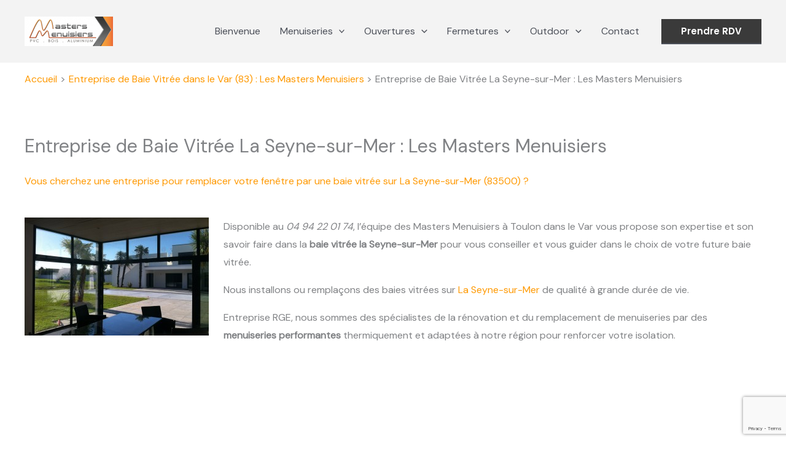

--- FILE ---
content_type: text/html; charset=utf-8
request_url: https://www.google.com/recaptcha/api2/anchor?ar=1&k=6LcMFVUpAAAAACfkDvK3Roctr9To0hILRD9Tdz8E&co=aHR0cHM6Ly93d3cubGVzbWFzdGVyc21lbnVpc2llcnMuY29tOjQ0Mw..&hl=en&v=WlorfsiGuSC-48iTBOUy9gV8&size=invisible&anchor-ms=20000&execute-ms=30000&cb=8pfxu3d5fjg4
body_size: 49264
content:
<!DOCTYPE HTML><html dir="ltr" lang="en"><head><meta http-equiv="Content-Type" content="text/html; charset=UTF-8">
<meta http-equiv="X-UA-Compatible" content="IE=edge">
<title>reCAPTCHA</title>
<style type="text/css">
/* cyrillic-ext */
@font-face {
  font-family: 'Roboto';
  font-style: normal;
  font-weight: 400;
  font-stretch: 100%;
  src: url(//fonts.gstatic.com/s/roboto/v48/KFO7CnqEu92Fr1ME7kSn66aGLdTylUAMa3GUBHMdazTgWw.woff2) format('woff2');
  unicode-range: U+0460-052F, U+1C80-1C8A, U+20B4, U+2DE0-2DFF, U+A640-A69F, U+FE2E-FE2F;
}
/* cyrillic */
@font-face {
  font-family: 'Roboto';
  font-style: normal;
  font-weight: 400;
  font-stretch: 100%;
  src: url(//fonts.gstatic.com/s/roboto/v48/KFO7CnqEu92Fr1ME7kSn66aGLdTylUAMa3iUBHMdazTgWw.woff2) format('woff2');
  unicode-range: U+0301, U+0400-045F, U+0490-0491, U+04B0-04B1, U+2116;
}
/* greek-ext */
@font-face {
  font-family: 'Roboto';
  font-style: normal;
  font-weight: 400;
  font-stretch: 100%;
  src: url(//fonts.gstatic.com/s/roboto/v48/KFO7CnqEu92Fr1ME7kSn66aGLdTylUAMa3CUBHMdazTgWw.woff2) format('woff2');
  unicode-range: U+1F00-1FFF;
}
/* greek */
@font-face {
  font-family: 'Roboto';
  font-style: normal;
  font-weight: 400;
  font-stretch: 100%;
  src: url(//fonts.gstatic.com/s/roboto/v48/KFO7CnqEu92Fr1ME7kSn66aGLdTylUAMa3-UBHMdazTgWw.woff2) format('woff2');
  unicode-range: U+0370-0377, U+037A-037F, U+0384-038A, U+038C, U+038E-03A1, U+03A3-03FF;
}
/* math */
@font-face {
  font-family: 'Roboto';
  font-style: normal;
  font-weight: 400;
  font-stretch: 100%;
  src: url(//fonts.gstatic.com/s/roboto/v48/KFO7CnqEu92Fr1ME7kSn66aGLdTylUAMawCUBHMdazTgWw.woff2) format('woff2');
  unicode-range: U+0302-0303, U+0305, U+0307-0308, U+0310, U+0312, U+0315, U+031A, U+0326-0327, U+032C, U+032F-0330, U+0332-0333, U+0338, U+033A, U+0346, U+034D, U+0391-03A1, U+03A3-03A9, U+03B1-03C9, U+03D1, U+03D5-03D6, U+03F0-03F1, U+03F4-03F5, U+2016-2017, U+2034-2038, U+203C, U+2040, U+2043, U+2047, U+2050, U+2057, U+205F, U+2070-2071, U+2074-208E, U+2090-209C, U+20D0-20DC, U+20E1, U+20E5-20EF, U+2100-2112, U+2114-2115, U+2117-2121, U+2123-214F, U+2190, U+2192, U+2194-21AE, U+21B0-21E5, U+21F1-21F2, U+21F4-2211, U+2213-2214, U+2216-22FF, U+2308-230B, U+2310, U+2319, U+231C-2321, U+2336-237A, U+237C, U+2395, U+239B-23B7, U+23D0, U+23DC-23E1, U+2474-2475, U+25AF, U+25B3, U+25B7, U+25BD, U+25C1, U+25CA, U+25CC, U+25FB, U+266D-266F, U+27C0-27FF, U+2900-2AFF, U+2B0E-2B11, U+2B30-2B4C, U+2BFE, U+3030, U+FF5B, U+FF5D, U+1D400-1D7FF, U+1EE00-1EEFF;
}
/* symbols */
@font-face {
  font-family: 'Roboto';
  font-style: normal;
  font-weight: 400;
  font-stretch: 100%;
  src: url(//fonts.gstatic.com/s/roboto/v48/KFO7CnqEu92Fr1ME7kSn66aGLdTylUAMaxKUBHMdazTgWw.woff2) format('woff2');
  unicode-range: U+0001-000C, U+000E-001F, U+007F-009F, U+20DD-20E0, U+20E2-20E4, U+2150-218F, U+2190, U+2192, U+2194-2199, U+21AF, U+21E6-21F0, U+21F3, U+2218-2219, U+2299, U+22C4-22C6, U+2300-243F, U+2440-244A, U+2460-24FF, U+25A0-27BF, U+2800-28FF, U+2921-2922, U+2981, U+29BF, U+29EB, U+2B00-2BFF, U+4DC0-4DFF, U+FFF9-FFFB, U+10140-1018E, U+10190-1019C, U+101A0, U+101D0-101FD, U+102E0-102FB, U+10E60-10E7E, U+1D2C0-1D2D3, U+1D2E0-1D37F, U+1F000-1F0FF, U+1F100-1F1AD, U+1F1E6-1F1FF, U+1F30D-1F30F, U+1F315, U+1F31C, U+1F31E, U+1F320-1F32C, U+1F336, U+1F378, U+1F37D, U+1F382, U+1F393-1F39F, U+1F3A7-1F3A8, U+1F3AC-1F3AF, U+1F3C2, U+1F3C4-1F3C6, U+1F3CA-1F3CE, U+1F3D4-1F3E0, U+1F3ED, U+1F3F1-1F3F3, U+1F3F5-1F3F7, U+1F408, U+1F415, U+1F41F, U+1F426, U+1F43F, U+1F441-1F442, U+1F444, U+1F446-1F449, U+1F44C-1F44E, U+1F453, U+1F46A, U+1F47D, U+1F4A3, U+1F4B0, U+1F4B3, U+1F4B9, U+1F4BB, U+1F4BF, U+1F4C8-1F4CB, U+1F4D6, U+1F4DA, U+1F4DF, U+1F4E3-1F4E6, U+1F4EA-1F4ED, U+1F4F7, U+1F4F9-1F4FB, U+1F4FD-1F4FE, U+1F503, U+1F507-1F50B, U+1F50D, U+1F512-1F513, U+1F53E-1F54A, U+1F54F-1F5FA, U+1F610, U+1F650-1F67F, U+1F687, U+1F68D, U+1F691, U+1F694, U+1F698, U+1F6AD, U+1F6B2, U+1F6B9-1F6BA, U+1F6BC, U+1F6C6-1F6CF, U+1F6D3-1F6D7, U+1F6E0-1F6EA, U+1F6F0-1F6F3, U+1F6F7-1F6FC, U+1F700-1F7FF, U+1F800-1F80B, U+1F810-1F847, U+1F850-1F859, U+1F860-1F887, U+1F890-1F8AD, U+1F8B0-1F8BB, U+1F8C0-1F8C1, U+1F900-1F90B, U+1F93B, U+1F946, U+1F984, U+1F996, U+1F9E9, U+1FA00-1FA6F, U+1FA70-1FA7C, U+1FA80-1FA89, U+1FA8F-1FAC6, U+1FACE-1FADC, U+1FADF-1FAE9, U+1FAF0-1FAF8, U+1FB00-1FBFF;
}
/* vietnamese */
@font-face {
  font-family: 'Roboto';
  font-style: normal;
  font-weight: 400;
  font-stretch: 100%;
  src: url(//fonts.gstatic.com/s/roboto/v48/KFO7CnqEu92Fr1ME7kSn66aGLdTylUAMa3OUBHMdazTgWw.woff2) format('woff2');
  unicode-range: U+0102-0103, U+0110-0111, U+0128-0129, U+0168-0169, U+01A0-01A1, U+01AF-01B0, U+0300-0301, U+0303-0304, U+0308-0309, U+0323, U+0329, U+1EA0-1EF9, U+20AB;
}
/* latin-ext */
@font-face {
  font-family: 'Roboto';
  font-style: normal;
  font-weight: 400;
  font-stretch: 100%;
  src: url(//fonts.gstatic.com/s/roboto/v48/KFO7CnqEu92Fr1ME7kSn66aGLdTylUAMa3KUBHMdazTgWw.woff2) format('woff2');
  unicode-range: U+0100-02BA, U+02BD-02C5, U+02C7-02CC, U+02CE-02D7, U+02DD-02FF, U+0304, U+0308, U+0329, U+1D00-1DBF, U+1E00-1E9F, U+1EF2-1EFF, U+2020, U+20A0-20AB, U+20AD-20C0, U+2113, U+2C60-2C7F, U+A720-A7FF;
}
/* latin */
@font-face {
  font-family: 'Roboto';
  font-style: normal;
  font-weight: 400;
  font-stretch: 100%;
  src: url(//fonts.gstatic.com/s/roboto/v48/KFO7CnqEu92Fr1ME7kSn66aGLdTylUAMa3yUBHMdazQ.woff2) format('woff2');
  unicode-range: U+0000-00FF, U+0131, U+0152-0153, U+02BB-02BC, U+02C6, U+02DA, U+02DC, U+0304, U+0308, U+0329, U+2000-206F, U+20AC, U+2122, U+2191, U+2193, U+2212, U+2215, U+FEFF, U+FFFD;
}
/* cyrillic-ext */
@font-face {
  font-family: 'Roboto';
  font-style: normal;
  font-weight: 500;
  font-stretch: 100%;
  src: url(//fonts.gstatic.com/s/roboto/v48/KFO7CnqEu92Fr1ME7kSn66aGLdTylUAMa3GUBHMdazTgWw.woff2) format('woff2');
  unicode-range: U+0460-052F, U+1C80-1C8A, U+20B4, U+2DE0-2DFF, U+A640-A69F, U+FE2E-FE2F;
}
/* cyrillic */
@font-face {
  font-family: 'Roboto';
  font-style: normal;
  font-weight: 500;
  font-stretch: 100%;
  src: url(//fonts.gstatic.com/s/roboto/v48/KFO7CnqEu92Fr1ME7kSn66aGLdTylUAMa3iUBHMdazTgWw.woff2) format('woff2');
  unicode-range: U+0301, U+0400-045F, U+0490-0491, U+04B0-04B1, U+2116;
}
/* greek-ext */
@font-face {
  font-family: 'Roboto';
  font-style: normal;
  font-weight: 500;
  font-stretch: 100%;
  src: url(//fonts.gstatic.com/s/roboto/v48/KFO7CnqEu92Fr1ME7kSn66aGLdTylUAMa3CUBHMdazTgWw.woff2) format('woff2');
  unicode-range: U+1F00-1FFF;
}
/* greek */
@font-face {
  font-family: 'Roboto';
  font-style: normal;
  font-weight: 500;
  font-stretch: 100%;
  src: url(//fonts.gstatic.com/s/roboto/v48/KFO7CnqEu92Fr1ME7kSn66aGLdTylUAMa3-UBHMdazTgWw.woff2) format('woff2');
  unicode-range: U+0370-0377, U+037A-037F, U+0384-038A, U+038C, U+038E-03A1, U+03A3-03FF;
}
/* math */
@font-face {
  font-family: 'Roboto';
  font-style: normal;
  font-weight: 500;
  font-stretch: 100%;
  src: url(//fonts.gstatic.com/s/roboto/v48/KFO7CnqEu92Fr1ME7kSn66aGLdTylUAMawCUBHMdazTgWw.woff2) format('woff2');
  unicode-range: U+0302-0303, U+0305, U+0307-0308, U+0310, U+0312, U+0315, U+031A, U+0326-0327, U+032C, U+032F-0330, U+0332-0333, U+0338, U+033A, U+0346, U+034D, U+0391-03A1, U+03A3-03A9, U+03B1-03C9, U+03D1, U+03D5-03D6, U+03F0-03F1, U+03F4-03F5, U+2016-2017, U+2034-2038, U+203C, U+2040, U+2043, U+2047, U+2050, U+2057, U+205F, U+2070-2071, U+2074-208E, U+2090-209C, U+20D0-20DC, U+20E1, U+20E5-20EF, U+2100-2112, U+2114-2115, U+2117-2121, U+2123-214F, U+2190, U+2192, U+2194-21AE, U+21B0-21E5, U+21F1-21F2, U+21F4-2211, U+2213-2214, U+2216-22FF, U+2308-230B, U+2310, U+2319, U+231C-2321, U+2336-237A, U+237C, U+2395, U+239B-23B7, U+23D0, U+23DC-23E1, U+2474-2475, U+25AF, U+25B3, U+25B7, U+25BD, U+25C1, U+25CA, U+25CC, U+25FB, U+266D-266F, U+27C0-27FF, U+2900-2AFF, U+2B0E-2B11, U+2B30-2B4C, U+2BFE, U+3030, U+FF5B, U+FF5D, U+1D400-1D7FF, U+1EE00-1EEFF;
}
/* symbols */
@font-face {
  font-family: 'Roboto';
  font-style: normal;
  font-weight: 500;
  font-stretch: 100%;
  src: url(//fonts.gstatic.com/s/roboto/v48/KFO7CnqEu92Fr1ME7kSn66aGLdTylUAMaxKUBHMdazTgWw.woff2) format('woff2');
  unicode-range: U+0001-000C, U+000E-001F, U+007F-009F, U+20DD-20E0, U+20E2-20E4, U+2150-218F, U+2190, U+2192, U+2194-2199, U+21AF, U+21E6-21F0, U+21F3, U+2218-2219, U+2299, U+22C4-22C6, U+2300-243F, U+2440-244A, U+2460-24FF, U+25A0-27BF, U+2800-28FF, U+2921-2922, U+2981, U+29BF, U+29EB, U+2B00-2BFF, U+4DC0-4DFF, U+FFF9-FFFB, U+10140-1018E, U+10190-1019C, U+101A0, U+101D0-101FD, U+102E0-102FB, U+10E60-10E7E, U+1D2C0-1D2D3, U+1D2E0-1D37F, U+1F000-1F0FF, U+1F100-1F1AD, U+1F1E6-1F1FF, U+1F30D-1F30F, U+1F315, U+1F31C, U+1F31E, U+1F320-1F32C, U+1F336, U+1F378, U+1F37D, U+1F382, U+1F393-1F39F, U+1F3A7-1F3A8, U+1F3AC-1F3AF, U+1F3C2, U+1F3C4-1F3C6, U+1F3CA-1F3CE, U+1F3D4-1F3E0, U+1F3ED, U+1F3F1-1F3F3, U+1F3F5-1F3F7, U+1F408, U+1F415, U+1F41F, U+1F426, U+1F43F, U+1F441-1F442, U+1F444, U+1F446-1F449, U+1F44C-1F44E, U+1F453, U+1F46A, U+1F47D, U+1F4A3, U+1F4B0, U+1F4B3, U+1F4B9, U+1F4BB, U+1F4BF, U+1F4C8-1F4CB, U+1F4D6, U+1F4DA, U+1F4DF, U+1F4E3-1F4E6, U+1F4EA-1F4ED, U+1F4F7, U+1F4F9-1F4FB, U+1F4FD-1F4FE, U+1F503, U+1F507-1F50B, U+1F50D, U+1F512-1F513, U+1F53E-1F54A, U+1F54F-1F5FA, U+1F610, U+1F650-1F67F, U+1F687, U+1F68D, U+1F691, U+1F694, U+1F698, U+1F6AD, U+1F6B2, U+1F6B9-1F6BA, U+1F6BC, U+1F6C6-1F6CF, U+1F6D3-1F6D7, U+1F6E0-1F6EA, U+1F6F0-1F6F3, U+1F6F7-1F6FC, U+1F700-1F7FF, U+1F800-1F80B, U+1F810-1F847, U+1F850-1F859, U+1F860-1F887, U+1F890-1F8AD, U+1F8B0-1F8BB, U+1F8C0-1F8C1, U+1F900-1F90B, U+1F93B, U+1F946, U+1F984, U+1F996, U+1F9E9, U+1FA00-1FA6F, U+1FA70-1FA7C, U+1FA80-1FA89, U+1FA8F-1FAC6, U+1FACE-1FADC, U+1FADF-1FAE9, U+1FAF0-1FAF8, U+1FB00-1FBFF;
}
/* vietnamese */
@font-face {
  font-family: 'Roboto';
  font-style: normal;
  font-weight: 500;
  font-stretch: 100%;
  src: url(//fonts.gstatic.com/s/roboto/v48/KFO7CnqEu92Fr1ME7kSn66aGLdTylUAMa3OUBHMdazTgWw.woff2) format('woff2');
  unicode-range: U+0102-0103, U+0110-0111, U+0128-0129, U+0168-0169, U+01A0-01A1, U+01AF-01B0, U+0300-0301, U+0303-0304, U+0308-0309, U+0323, U+0329, U+1EA0-1EF9, U+20AB;
}
/* latin-ext */
@font-face {
  font-family: 'Roboto';
  font-style: normal;
  font-weight: 500;
  font-stretch: 100%;
  src: url(//fonts.gstatic.com/s/roboto/v48/KFO7CnqEu92Fr1ME7kSn66aGLdTylUAMa3KUBHMdazTgWw.woff2) format('woff2');
  unicode-range: U+0100-02BA, U+02BD-02C5, U+02C7-02CC, U+02CE-02D7, U+02DD-02FF, U+0304, U+0308, U+0329, U+1D00-1DBF, U+1E00-1E9F, U+1EF2-1EFF, U+2020, U+20A0-20AB, U+20AD-20C0, U+2113, U+2C60-2C7F, U+A720-A7FF;
}
/* latin */
@font-face {
  font-family: 'Roboto';
  font-style: normal;
  font-weight: 500;
  font-stretch: 100%;
  src: url(//fonts.gstatic.com/s/roboto/v48/KFO7CnqEu92Fr1ME7kSn66aGLdTylUAMa3yUBHMdazQ.woff2) format('woff2');
  unicode-range: U+0000-00FF, U+0131, U+0152-0153, U+02BB-02BC, U+02C6, U+02DA, U+02DC, U+0304, U+0308, U+0329, U+2000-206F, U+20AC, U+2122, U+2191, U+2193, U+2212, U+2215, U+FEFF, U+FFFD;
}
/* cyrillic-ext */
@font-face {
  font-family: 'Roboto';
  font-style: normal;
  font-weight: 900;
  font-stretch: 100%;
  src: url(//fonts.gstatic.com/s/roboto/v48/KFO7CnqEu92Fr1ME7kSn66aGLdTylUAMa3GUBHMdazTgWw.woff2) format('woff2');
  unicode-range: U+0460-052F, U+1C80-1C8A, U+20B4, U+2DE0-2DFF, U+A640-A69F, U+FE2E-FE2F;
}
/* cyrillic */
@font-face {
  font-family: 'Roboto';
  font-style: normal;
  font-weight: 900;
  font-stretch: 100%;
  src: url(//fonts.gstatic.com/s/roboto/v48/KFO7CnqEu92Fr1ME7kSn66aGLdTylUAMa3iUBHMdazTgWw.woff2) format('woff2');
  unicode-range: U+0301, U+0400-045F, U+0490-0491, U+04B0-04B1, U+2116;
}
/* greek-ext */
@font-face {
  font-family: 'Roboto';
  font-style: normal;
  font-weight: 900;
  font-stretch: 100%;
  src: url(//fonts.gstatic.com/s/roboto/v48/KFO7CnqEu92Fr1ME7kSn66aGLdTylUAMa3CUBHMdazTgWw.woff2) format('woff2');
  unicode-range: U+1F00-1FFF;
}
/* greek */
@font-face {
  font-family: 'Roboto';
  font-style: normal;
  font-weight: 900;
  font-stretch: 100%;
  src: url(//fonts.gstatic.com/s/roboto/v48/KFO7CnqEu92Fr1ME7kSn66aGLdTylUAMa3-UBHMdazTgWw.woff2) format('woff2');
  unicode-range: U+0370-0377, U+037A-037F, U+0384-038A, U+038C, U+038E-03A1, U+03A3-03FF;
}
/* math */
@font-face {
  font-family: 'Roboto';
  font-style: normal;
  font-weight: 900;
  font-stretch: 100%;
  src: url(//fonts.gstatic.com/s/roboto/v48/KFO7CnqEu92Fr1ME7kSn66aGLdTylUAMawCUBHMdazTgWw.woff2) format('woff2');
  unicode-range: U+0302-0303, U+0305, U+0307-0308, U+0310, U+0312, U+0315, U+031A, U+0326-0327, U+032C, U+032F-0330, U+0332-0333, U+0338, U+033A, U+0346, U+034D, U+0391-03A1, U+03A3-03A9, U+03B1-03C9, U+03D1, U+03D5-03D6, U+03F0-03F1, U+03F4-03F5, U+2016-2017, U+2034-2038, U+203C, U+2040, U+2043, U+2047, U+2050, U+2057, U+205F, U+2070-2071, U+2074-208E, U+2090-209C, U+20D0-20DC, U+20E1, U+20E5-20EF, U+2100-2112, U+2114-2115, U+2117-2121, U+2123-214F, U+2190, U+2192, U+2194-21AE, U+21B0-21E5, U+21F1-21F2, U+21F4-2211, U+2213-2214, U+2216-22FF, U+2308-230B, U+2310, U+2319, U+231C-2321, U+2336-237A, U+237C, U+2395, U+239B-23B7, U+23D0, U+23DC-23E1, U+2474-2475, U+25AF, U+25B3, U+25B7, U+25BD, U+25C1, U+25CA, U+25CC, U+25FB, U+266D-266F, U+27C0-27FF, U+2900-2AFF, U+2B0E-2B11, U+2B30-2B4C, U+2BFE, U+3030, U+FF5B, U+FF5D, U+1D400-1D7FF, U+1EE00-1EEFF;
}
/* symbols */
@font-face {
  font-family: 'Roboto';
  font-style: normal;
  font-weight: 900;
  font-stretch: 100%;
  src: url(//fonts.gstatic.com/s/roboto/v48/KFO7CnqEu92Fr1ME7kSn66aGLdTylUAMaxKUBHMdazTgWw.woff2) format('woff2');
  unicode-range: U+0001-000C, U+000E-001F, U+007F-009F, U+20DD-20E0, U+20E2-20E4, U+2150-218F, U+2190, U+2192, U+2194-2199, U+21AF, U+21E6-21F0, U+21F3, U+2218-2219, U+2299, U+22C4-22C6, U+2300-243F, U+2440-244A, U+2460-24FF, U+25A0-27BF, U+2800-28FF, U+2921-2922, U+2981, U+29BF, U+29EB, U+2B00-2BFF, U+4DC0-4DFF, U+FFF9-FFFB, U+10140-1018E, U+10190-1019C, U+101A0, U+101D0-101FD, U+102E0-102FB, U+10E60-10E7E, U+1D2C0-1D2D3, U+1D2E0-1D37F, U+1F000-1F0FF, U+1F100-1F1AD, U+1F1E6-1F1FF, U+1F30D-1F30F, U+1F315, U+1F31C, U+1F31E, U+1F320-1F32C, U+1F336, U+1F378, U+1F37D, U+1F382, U+1F393-1F39F, U+1F3A7-1F3A8, U+1F3AC-1F3AF, U+1F3C2, U+1F3C4-1F3C6, U+1F3CA-1F3CE, U+1F3D4-1F3E0, U+1F3ED, U+1F3F1-1F3F3, U+1F3F5-1F3F7, U+1F408, U+1F415, U+1F41F, U+1F426, U+1F43F, U+1F441-1F442, U+1F444, U+1F446-1F449, U+1F44C-1F44E, U+1F453, U+1F46A, U+1F47D, U+1F4A3, U+1F4B0, U+1F4B3, U+1F4B9, U+1F4BB, U+1F4BF, U+1F4C8-1F4CB, U+1F4D6, U+1F4DA, U+1F4DF, U+1F4E3-1F4E6, U+1F4EA-1F4ED, U+1F4F7, U+1F4F9-1F4FB, U+1F4FD-1F4FE, U+1F503, U+1F507-1F50B, U+1F50D, U+1F512-1F513, U+1F53E-1F54A, U+1F54F-1F5FA, U+1F610, U+1F650-1F67F, U+1F687, U+1F68D, U+1F691, U+1F694, U+1F698, U+1F6AD, U+1F6B2, U+1F6B9-1F6BA, U+1F6BC, U+1F6C6-1F6CF, U+1F6D3-1F6D7, U+1F6E0-1F6EA, U+1F6F0-1F6F3, U+1F6F7-1F6FC, U+1F700-1F7FF, U+1F800-1F80B, U+1F810-1F847, U+1F850-1F859, U+1F860-1F887, U+1F890-1F8AD, U+1F8B0-1F8BB, U+1F8C0-1F8C1, U+1F900-1F90B, U+1F93B, U+1F946, U+1F984, U+1F996, U+1F9E9, U+1FA00-1FA6F, U+1FA70-1FA7C, U+1FA80-1FA89, U+1FA8F-1FAC6, U+1FACE-1FADC, U+1FADF-1FAE9, U+1FAF0-1FAF8, U+1FB00-1FBFF;
}
/* vietnamese */
@font-face {
  font-family: 'Roboto';
  font-style: normal;
  font-weight: 900;
  font-stretch: 100%;
  src: url(//fonts.gstatic.com/s/roboto/v48/KFO7CnqEu92Fr1ME7kSn66aGLdTylUAMa3OUBHMdazTgWw.woff2) format('woff2');
  unicode-range: U+0102-0103, U+0110-0111, U+0128-0129, U+0168-0169, U+01A0-01A1, U+01AF-01B0, U+0300-0301, U+0303-0304, U+0308-0309, U+0323, U+0329, U+1EA0-1EF9, U+20AB;
}
/* latin-ext */
@font-face {
  font-family: 'Roboto';
  font-style: normal;
  font-weight: 900;
  font-stretch: 100%;
  src: url(//fonts.gstatic.com/s/roboto/v48/KFO7CnqEu92Fr1ME7kSn66aGLdTylUAMa3KUBHMdazTgWw.woff2) format('woff2');
  unicode-range: U+0100-02BA, U+02BD-02C5, U+02C7-02CC, U+02CE-02D7, U+02DD-02FF, U+0304, U+0308, U+0329, U+1D00-1DBF, U+1E00-1E9F, U+1EF2-1EFF, U+2020, U+20A0-20AB, U+20AD-20C0, U+2113, U+2C60-2C7F, U+A720-A7FF;
}
/* latin */
@font-face {
  font-family: 'Roboto';
  font-style: normal;
  font-weight: 900;
  font-stretch: 100%;
  src: url(//fonts.gstatic.com/s/roboto/v48/KFO7CnqEu92Fr1ME7kSn66aGLdTylUAMa3yUBHMdazQ.woff2) format('woff2');
  unicode-range: U+0000-00FF, U+0131, U+0152-0153, U+02BB-02BC, U+02C6, U+02DA, U+02DC, U+0304, U+0308, U+0329, U+2000-206F, U+20AC, U+2122, U+2191, U+2193, U+2212, U+2215, U+FEFF, U+FFFD;
}

</style>
<link rel="stylesheet" type="text/css" href="https://www.gstatic.com/recaptcha/releases/WlorfsiGuSC-48iTBOUy9gV8/styles__ltr.css">
<script nonce="Pd36RudwSJiy_H-QyuAwlw" type="text/javascript">window['__recaptcha_api'] = 'https://www.google.com/recaptcha/api2/';</script>
<script type="text/javascript" src="https://www.gstatic.com/recaptcha/releases/WlorfsiGuSC-48iTBOUy9gV8/recaptcha__en.js" nonce="Pd36RudwSJiy_H-QyuAwlw">
      
    </script></head>
<body><div id="rc-anchor-alert" class="rc-anchor-alert"></div>
<input type="hidden" id="recaptcha-token" value="[base64]">
<script type="text/javascript" nonce="Pd36RudwSJiy_H-QyuAwlw">
      recaptcha.anchor.Main.init("[\x22ainput\x22,[\x22bgdata\x22,\x22\x22,\[base64]/[base64]/MjU1Ong/[base64]/[base64]/[base64]/[base64]/[base64]/[base64]/[base64]/[base64]/[base64]/[base64]/[base64]/[base64]/[base64]/[base64]/[base64]\\u003d\x22,\[base64]\x22,\x22w79Gw605d8KswovDukTDiEU0OXNbwrTCkxDDgiXCoSdpwqHCtQLCrUsRw50/[base64]/PsKHUsK/w59RwqXDuMOzwq8Dw6/Cs8KPw57CpSLDsXF+UsO/[base64]/CtUMYAsKjacOvwqjCtMOvw57DnHfCssKUZX4yw77DrknCql3DpGjDu8KRwqM1woTCu8OTwr1ZbyZTCsOAZFcHwqnCqxF5USFhSMOSY8Ouwp/DtAYtwpHDkwJ6w6rDosONwptVwqfCjHTCi3zCnMK3QcKsEcOPw7oWwrxrwqXChcODe1BLZyPChcKzw7RCw53CnxItw7FxMMKGwrDDosKIAMK1wqDDjcK/w4Miw5ZqNGBxwpEVBSXCl1zDpMOXCF3CqmLDsxNkH8OtwqDDhGAPwoHCrcKuP19Kw7nDsMOOWsKhMyHDpjnCjB4BwrNNbBfCkcO1w4QwRk7DpSDDvsOwO3HDh8KgBiRaEcK7ATR4wrnDoMOKX2syw7JvQB8uw7k+IzbDgsKDwpoMJcOLw6TCn8OEACvCnsO8w6PDoz/[base64]/ClcK2RMKCwoscw5nDu8ObAz/CsW3Cp0fCjVLCmsO0QsOve8KVa1/Dm8KZw5XCicOnasK0w7XDgsOdT8KdOMKtOcOCw71dVsOOI8O0w7DCn8KkwrouwqVKwosQw5MVw7LDlMKJw6rCocKKTgYUJA1pflJ6wr0sw73DusOgw6XCmk/[base64]/w4Rgwq7CjUvDn2LDt8OXw63CrxjCtMOmSsK0w4onwoHCiHMGBCEuO8K7aR01HsOsMMKNUTTCs0LDqsKHAjx0wpMew6lXwpPDvsOLEGkNbcKRw4PCoxjDgDrCmcOQwpTCsHFVazY3wqVUwqDCh2zDuF/[base64]/DrS/Do3psVMKnwpXDhQdkCkpoUjtOZV0zw5F3P1PDq2TDg8KRw4XChE41RWfDjioIC3PCu8OLw4okFsKRC3A+wpRxXE4uw63DpMOPw73Cqy8Kwp5qfT0Cw5hVw4LCnhxtwoRTMMKewoPCo8KTw404w7lRH8OFwq/DoMKcOMOmwobDtnzDnCzCoMOEwo7DtxQxMT4YwqvDkDnDicKJCwXCkBUQw5rDvwbDv3I4wpsKwofDtsOBw4VMwpTCtlLDpcOBw7thEVYHw6odc8ONwq/DmlvDoRbCkTzDrMK9w7FzwoHCg8Kgwr3CjmdPOsOBwoXDisKWwqoCamTDqcOvw7s1eMKiw4HCpMOCw6HDscKGw7HDnDTDq8OUwox7w4hZw4MWL8OhSsKUwotaMMKVw6rCh8Opw7U7awQpUAXDu23ClGnDiG/[base64]/DkcOLw5HCszRdLsOgFA4dw6Zsw6fDtSbCkMKWw7cew7PDrcOTWMORGcKGSMKSdcOCwqciQsOpEUIVfMK1w4nCrsORwqrCicKmw7HCvMKCF39uCl/Cq8OaM1ZlXzAQWT90w4bCjMKgOzLCmcOqH03CnGBkwp06w7XCg8KGw5VzL8OawpcqdxvCkcO6w6lRDwrDqUJfw4zCscOiw6/ClBXDmVfDkMKxwq82w5J0Wkk7w4LCrinChcKTwp5gw6LClcOVYsOHwptCwoZPwpLDjF3DsMOjDVfDvcO7w7fDkcOhf8Kmw4t5wpw4Q3J5LR9xNXPDq11ZwrUMw4PDosKFwpzDj8OLI8OKwrAkV8KMd8KQw7nCtFw+KBzCjlrDkG7DgsKXw6/DrMOdwqFjw7gFUwrDkiXCnG3CsjjDncOhw7dfPMK3wpNgScKTFMOzGcKbw73Cs8KnwoV/[base64]/w57Dh3XDncKNw4jDo2AcUcKPw7bDg3NGw4d7acO3w7s8AcKvDSBSw7oeO8OaExQ0w4wZw7wxwqJfcjpiEhvDgsO/dyrCsDsRw4nDisOKw6/DmwTDnHzCmMK1w606w5nDpm9bX8K+wrV5woPCtj/Dkx/DqMOrw6TCnkvCj8OnwobDu2jDhMO+wq3CtsKXwqbDnXEHcsO3w7wkw5XCtMKTWkbCoMOran/DrS/DkkM0wqTDnUPDqVbDv8OICFnCo8Kxw6RARMK/PApsHwnDu1I4wrtgCRzDoHvDqMOww7ofwpxEwqFkHsOawpE9MsK/wqszdCQBw4vDqcO6OMOrdCJ9wq1uXMKZwpo8JzBMwoHDn8K4w7J1SGrCrsO2RMOswrnCocOUw4rDvz/CsMOmLifDr0vCiW/DnyR6A8KHwqDCjw7CkXhAQSLCtDwqw4vDvMOXCQVmw4EPw4xpwoLDnsKKw4Qbwq1xw7LCjMKaesKvWMK6P8K5wp/ChMKywrceW8O3Q0xYw6vCgMKeY3dEJ0M4fA5KwqfCr0MRQx0uYj/DhzzDt1DDqCgNwoTDmxk2w4/Ctx3ClcOmw5A4LFImQ8KXehjDm8KIwpsQSQLCuG0Yw6TDkcK/fcODJwzDty8Qw586wrYkMMONJ8OOw4HCnsOkw4Z6QDsHaGDCk0fDqS3CtsK5woRjXcO8w5nDuUpoDl3Dmh3DncKmw5zCpTpGw4nDhcOpJsO1Bn0Kw5LCr1gHwqNMTsOhwoXCoGjDvcKQwpwcJ8Ofw4HCux/DiTXDn8KdKC1XwqASLklJRcKdwqt0HD3CmMKSwoQgw63DksKsKSEEwrVmwqbDo8K5WDdwesKjFVZHwoYTwr/DolF7RMKEw7gmPGxZI2RMJXYRw6okUMOmMsO2YCDCm8OWKkPDhUTCgMKBZMOSMG4LZcO6w69FeMOQdALDgsO+I8KEw54NwoQyGFrDgcOSUcKcEV3CoMK5w5Ymw5IMw4bCicOhw5FjTEJqf8Kpw7QpMsO0woAnwotWwpRvIMKWRnfCrsO5PcKldsOXFj/DtsOhwrTCk8KbQG9mw7LDkSUKBinDmAvDgAFcw5vCuQjDkAA+dCLDj2FPw4PDgcOUw7jDuQxyw5XDssOuwoDCtSEKCsKswqduwr5tKMOaGAXCscOsOMKcEXrCvMKDwoEUwq0gOcKLwofClxlow6XDn8OUagrCtRohw6MTw6/CusOxw4QzwprCvHUmw6caw6s9bSvCiMONT8OCMMOrOcKnXsK2ZElmbUR2VnbDoMOAw7XCsnF2wpV4w4/[base64]/Dg2M0b8KfX3PChjJNwpwCbxHDucOZfMOIw5vCuTU0wojCiMOPbkjDsg9gw6MXQcKtfcO+dzNHPsKuw6bDo8OaEzhFRE0dwpHDp3HDqG/DvcOqNT4mGcOSJ8Odwrh+BMO5w4PCuBLDli/ClBrDmVgawr13aA0pw4nDt8K7ch3CvMO2wqzCvDMvw4g/wpTCmxfCncOTV8KxwrPCgMKJw7zCjCbDl8OTwqEyEnbDjMOawq3Dvhl5w6lhfTPDhT1sRMOCw67DoVxQw4Z0OF3Dm8KcciZYb2FCw73CncO1H2bDizZhwpEZw7nCt8OTe8KfcMKqw4p8w5BkbcKSwp/CtcKVaQ3CvVPDthQnwqnCgx1tFsK4bT1UPhN/wobCo8KtBmtQfzTCqcKvwqtdw7/CqMOYV8KLaMKrw7rCjC9hE2nDsQA2wqYow4DDusO0RThVw67CmQ1Bw5nCqsOGM8OGbMKYdFRbw4jDoQzCqkjCunxQWcKVw41TPQ1IwoNOQiDCpUkyccKLworCnxpww5HCuAHCmMObwpjDlzPDp8OtNMOWw73CvQLCkcOPwqzClFzCuSpdwpYmwrk/Fm7CkMOVw4jDkcOrdsO8EDzCkcOQOQc3w5ozUzXDkiLCnFYPMcOYQnLDl3HCnMKhwrjCnsK8V2Y6wrLDscO/wrMWw781w7jDqRDDpsKsw6FPw7BIw4xEwphMPsKVU2jDtsOyw6jDksOVOcKfw5zDuWgQUMOMbCDDqVs7BcODKsK6wqd4ZC8KwqMOw5nCocOKTiLDl8KQGMKhX8KZw4bDnnEuesKdwoxAKEnCqz/CnhDDssK+woRMH03CuMK/[base64]/CnMKCwoN1TsKgw6Mrw44kw79rSghVMMKfw6lMw5/DmX/DlcOJGiTCgCDDscKkwp9MaH5rKQLCvsO5BsKlRcKKW8Oew7AYwr/[base64]/DtnBkwrfCs8Ojw7cPaBJaOcOeXD5kwoVNK8KJw5fCpcKbw44Vw7TDjG1ywo1pwphSThcFOMORUk/DuzTCscOKw5g8w5xjw499InplOsKoIxnCm8KoaMOtBFxTQRXDtXpcwo7DlFxADcORw594wp5Ww4IuwpZheV09AMOxS8OBw6Blwqo5w5LDssK/NMKPwocdCB4DFcKJwrtdVVEGZDYBwr7Dv8OvOsK0IcOnECnCiTjDp8OLDcKXFx18w6/[base64]/wr3CqSg/w4XCpMK5wp5ywr/DhRpYwp7DvMK3w6xIwo42LcKZHMOvw4nCkh1yfSskwpbDhMKjw4TCtG3DpgrCpjrCiybDmk3DpwoNw6ceBTfCjcK3wp/CgsKwwro/PS/CqsOHwo3DvxkMPMKyw6/Dojh8wpErHhYtw5gGeGnDhCIWw40IfA0gw57CuUptw6tnA8OgKEfDjX/DgsOgw5nDssOcV8KVwr5jwrnCpcKNw6p+b8Kvw6PCjsKpHsOtJxHDlMKVGgXDgRVEdcKGw4TCqMOeF8OScMK+wo7DnhzDjxnCtTjCt1HDgMKFIj9VwpZRw6HDpMKcE3/DuyHCiC40w4HCksKgKcOIw5k6wqAgw5fCl8KPZMKxVB/CocKkw7jChDHCr2vCqsKcw59WXcOJUwJCUsKwa8OdPcK1HxUoNsKdw4N1KHDDkMKnGcOEw5YJwp8NdjFTw5xdwrLDt8KPa8KHwrQOw7XDscKNw5TDllsgScOzwprDmULCmsO0w4FMw5hDwr7Cs8KIwq/DjAs8w7ZEwppTwprCpRLDhl9PR2ZDGMKJwqQReMOgw67Cjm3DhMOsw4lkasOLfHXChMKIAR0yVVwBwqV6w4d6bEPCvsO3XlLDuMKqP10AwrFsD8OAw4jCowrCqAzCnwTDrcK4wrvDvsOtRsK/[base64]/amkiw51nwrxBw74Nwq4zKsOWbMOKwqliwqgrW2TDuEQkZ8OBw7XCtTx8wpcxwofDtMOeHsK7PcOfKGQwwr4Uwo/CmcOsUMKVCkVpKsOgBTjDrWPDj3zDu8KXb8Ofw6AkMMOJw5nDtUYewr3CnsO5asO/[base64]/CusOiw41wwoYHwrsPBMKiw6bDocOiwqLCqVvDmRRiOsKUP8KQGCTCqsKIOgw1N8OqVXsKQT/DiMOOw67DjkTDnsKtw4Iww4MUwpQjwownYAvCnMORF8KxPcOcHsKObsKpw6Agw6F6UxgCQ24Kw5zDkWfDlWMZwoXDt8O4cg8sFynDlcKdPCVaOcOgcQHCocOePAhXw6VLwqPCksKZVEvCu2/DrcK2woXDmsKQHBfChk7DvGHCmMO/CV/Dlh0rCz7CjRlJw6fDpcO1XTXDuRIrw4LDi8KkwrzCkcOqXHYTJVYKWsKKw7lsZMOtW0giw5kfw4PDlm3CmsOawqocWVQawptxw6cYw7bDrxbDrMOfwrkOw6oNw5zDljEDPmDChgTCm2smIU8CDMKwwo4wE8OPwp7CncOoNMO/wqXCisKqRjx9JwLCl8Odw6wZZz/Ds28uJ2YgMsOXAATCt8Kiw7g4XjtZSxfDpMKvJMKdGcKrwrzDr8O7RGTDt2rDujF3w7fCjsOyd3zCswY4ZSDDs3Mow48KE8OkGBvDngLDocKcXDlrC0rDiTVVw4tCSk1xwr9jwp8AKXDDm8OzwpXCl1Z/NsKBB8K/FcOpcwRNScKDLcOTwrg+w7zDsjZoBUzDqTY0dcK9el0iBEoLQk4VFknCsmfDrTfDj19Yw6UCw5R+HMO3CVQwd8Kiw7XChcO2wo/Csmdtw7MbW8KqVMOMVkjCuVdfwqxSBkTDjS3DgsOaw73CmFRZUxLDpzFlXMKMwrcdE2h8S0FwUH9rb3HCmV7Dk8KxLDfDuFHDhwbCrl3DiBXDjhLCmRjDpcOYFMKjEXnDjsOnSBYWGhQBfBfCtT5tY1YITMOGw63CvMKSesOxP8KTNMKlJGkNJixzw5rCuMKzNWBBwo/[base64]/DkBZEwqHCmw/CnMKEWygbXx/CucK/VMOCwrcdWMO5wqvChCzClsKzMcOmECfDlzQEworCmjrCkzs2dcK7wofDiAPClsOaHMKCelIZAcOpw6Z3AyLCgXjCtHVqGMO2E8OkwqTDuyHDrsOiWT7DrjDCp0AjccKSwofCnw7CsRbCilLDjk/DiWjCtzFEOhHCpsKPOMOxwoXCuMOgQiAbwqPCjsOEwrJuZRcKEcKXwpxgMcO0w7Vzw5LClcKnAiU8wrXCogcTw6jDgX1uwrQUwod/M2rCjcOtw7TCtMKtcT/Cvn3CncKTJMOKwqxOd0zDt37DjUklMcOXw6VaUcKWEyLCkFvDvDtFw61QCRDDl8KJwphwwqHDrwfDr09JGzt5DMOBUyQ8w4RlOsKcw6NlwpkTdD0tw44gw6PDncKCEcOfw7LDvAXDqV5mYl/Dq8KiCG9Bw5nCkSHCk8KpwrANUj3DpMOxN0TCucKjRXIHS8OqasOkwrcVXVLDlMKhwq/[base64]/w5HCpwtLf8KrV8KEVMK5MzjDs3bDvMOZwoPCt8KVwq/[base64]/Cl1HCkHkCEcOWQTsGZsOABcOzFAPCqRcOIk9aOCIXL8K1wp5EwoEXw4DDg8O+OsKtJcOxw4HCn8Oic1bCkcKSw6TDkAY7woNpwrzCjMKyNcOqLMOEKS5Kwql0c8OJQHZdwpDDpgbDkn5BwrpNCz/DjsKACmV6MSvDncOGw4d7MsKJw5rDmMObw57CkyQGWkbCmcKiwqXDmWcgwpLDpsOfwpkwwpbDi8K+wqDDssKDSy07wrPCuVnCqQtmw7jDmMK3woNsDsOCwpYIK8KLwq0FNsK8wr/CpcKkQMO7G8Klw6zCg0HDksKrw7o2fsOSN8KpXsOjw7fCosKPNsOtcVfDgQQmwrpxw4bDocOdFcO6HsO/GsO+E1csQRHDszbCjcKCGxoRw6wjw7vDmEtbFyrCvl9UXsOda8OZw5zDpMKLwrnDuwTCk1rDlkx8w6nDsyvCosOcwqTDhkHDm8K/woV+w5csw7oMw4gRNinCkB/[base64]/DvMOgDx85R3d0HRrDrMOlwq7DmhMrw6EYMEkvOiAhwoA/CwENMxlWL2/[base64]/w7hEfTfCn8KIfywBwoM/[base64]/Cn8Kbwr3DojcFHhjDu8O9wqgPw6DCuMOyw7jDilfCsikzOgMMOMODw6BbZsOaw5HCpsOafcKHMcKVwqwEwpnDggXCicKTaSgaDjbCr8KmAcOgw7fDjcKIelHChB/[base64]/CqihOeFYCSlTCq8KJwoY2w6VkwoRmKcKTCsO1wqrDvlLCvT4jw4pLC03Dr8KmwrtiTRluK8KSw4hKV8OGE0dzw58Nw5xCBCbCpMOAw4/CscK4MSlyw4XDosKjwrrDmgrDtUrDr27CssODw4J8w6g6w4nDkSvCgxQpwrEndgLDvcKZGQTDlcKFMCHCscOyAMKOC0/DgMKuw6zDnl8DM8Knw6rChwknw4FEwqXDgBYGw4ouFSx1c8OXwpBew58hwq01EARow6A0w4UceWgUB8Oqw6zDlkpaw5hneUZPXHnDrcOwwrJYPcONIsODIcOZecKnwq/[base64]/[base64]/CsRFhIMOMCwPDmk8iUV/[base64]/w6w/GMK2wp1MwqMCwqxDbcKowrTCmsOyw7VQOMKBP8KtTS7CnsKGwq/CgsOHwrnChDYeDsK5wqfDqy8Vw5PCvMOtK8Oowr/CnMOcbXVVw7jChT5LwoTCoMK1XFUxUcObYgjDvsO2wrvDuS1jOMK/IXnDs8K9XAsMW8O/[base64]/DlcKlMMKjA8OeUDXDkndxegLDhGXCiC/CnikywpZIO8KJw71SEMKKQ8KOGcK6wpxpIRXDn8KRw5JaHMOVwp5OwrHCuxE3w7vDrC5YU1Z1Nl/CoMKXw6pnwqfDhsOfw5pHw5rDsGQSw5tKbsKhZcOWTcKuwo/DgsKOJwvDlH4ZwocqwpUVwpsGwplcM8OKw4nCoxIXPcKpKlnDtcKzCnzDlkZ+SnjDsTHChFXDsMKZwqBlwqlYOxbDmDwwwoLCnMKEw5lHTcKYWkHDkxPDgcObw4E+fsOhw6lsHMOAwojCpsOqw43DhMKwwo90w6wzRcO/[base64]/CnTrDrDfDjjMLwo/[base64]/DhynDsMKCw4FfwqVcwrvChn1LQcOdahdJw4nDjQnDq8Ohw4wRwprCpsOtf1p5asKfw5/[base64]/[base64]/DtmtZIcOCw5XDvxxyw5jDg8OoHV87w6PCsMOgD3HCrXVPw6dDbsKqUMOBw5PDlHPCocKtw6DCj8KnwqFUXsOkwo/[base64]/[base64]/w64cw5MIwrrCgRPChcOpJ00ZdsKuFisxRcOQw5vCvMO8w5DCoMK8w53ChcKte33DuMOjwq/DmcOve2MOw4J2GiNxGcOPGMOuR8KHwrN3w6dLEx4Cw6PDgVRLwqo3w7DCvDI+wpTCkMOBwrjCojxlLD1wWCPCkcOQKhwHw4JeTcOOw4phecOHF8K2w4XDlgPDv8Olw4vCqjp3wqjDuyXDisK/IMKOw5rCjlFNw59kEMOkw5dTD2XCrFcDQ8OiwpHDjsO+w7nChCBqwoQTJRfDpy/DsETDkMOPRC93w7rDtMOYw5HDp8KXwrvCl8OqJzTCqMKRw5PDnmQOw7/[base64]/CvGHCtBUYdsOVWDHCkMKiBHV/[base64]/DhMK6wpdPw4TDncOJwo3DkcOJw4zCm8K0w7fCtcKRS8KPR8KUwrrCuVVCw6zCoAs4VMOTKDtlIMOUwp0PwpJswo3Cp8OrNEplwroRZsOOwpcGw4bCoUHCr1fCh1w8wqnCqFBbw4d9cWvDok/Cv8OXZMOYZx5xYcOVQ8OLKAnDjgzCvMKhVD/Dn8Ogw7/CiQ0JD8OgTsOhw4wqesOyw5PChwl1w6LCi8OGGB/DgA3DvcKrw5TDlifDthB5Z8K5ODjDr1/CtcOQw4MPbMKBYT0pXMKpw4vCmCjCvcK+HsOcwq3DlcKYwpgBeinCqk7DmQ8Rw5h3wpvDosKEw4vClcKew5fDngZcXsKSSFUmQB/DvFwMw4HDvnPCjHHCmcOywoA9w4kaEMK/esOsbsKJw5tDYjrDvsKkw41VbMOYfy7Cr8Omw7/DusK1UT7CphI4QsKdw7nCh23CqVHClBvCqcOeacOew7Mle8KBalMBa8OSwqjCq8KewrA1ZWfDqsK2w7vCkFPDgTvDpFslNcOUT8Obw4rCmsONwpzDqg/CqsKYScKGE13Dt8K8wqRPeU7DtTLDjMKrTiV3wplTw4kTw69ow7bDv8OWSMOnw7HDmsOrUA4RwoAhw5k9RcOOQ1s4wpMSwpfCpcOKciR9NcORwpHCmMOBwrDCrDsLIsO4LcKvXjk/ennCpAwew7/DjcO+wqLCjsK+w6jDnMKowpUWwpTDij40wr4EOTJNf8KNw6DDtgbCuijCgSxJw67CqcONKXbCuShHd1PCkG3CvEkmwqVqw4bDn8Kpw4jDvU/DsMKYw6/[base64]/f8KjIsOYUcKoQkxED8OYJn94bBrCtgPDnAB3acOHw43Dq8K0w4obDVTDoGE5wobDtjjCtXpVwo7DtsKBEDrDvBzDtcOBdUjDvmzCo8KzBsOQRMK2w67DpsKGwoxtw7bCtMOIRCXCsh7CjErClGtJwoTDgEIhUGsFKcOIacKRw73DssKfEMOuwqwWJsOSwrfDncOMw6/DjcKnwr/[base64]/[base64]/DrcOnJgB4fVQkE1TDoXDCgi7Diwlbwo3Ck2DChC/[base64]/M07DmH/CkA8jL8KVd1DDpMKRw6XDvm/Coj3DocKeHGQZwpTCmCrCtF3Cqht5IsKVX8O3J0DDosK/wqzDosKiXg3CmDcvBMOLMMOywotnw7TCm8O3GsKGw4fCrwDCvQfCr08BZsKjVDQZw5TCmjISTsOkwojCkH/DtwcRwqx2wrgVImfCk2PDmWfDoQ/[base64]/CssOyVsO8eMKow7XCg8OjwpFjwoRJwoHCpy5lwqzCviLDlsKDwoQNw5HCpsOEaVvCgcOBSj7DoXDDuMKDOAjDk8Orwo7DkAcFwpBVwqIEEMKYU3BFbnYRw41fw6DDri8/XMOJGcKbc8Kxw4fCusOUIijCjsOta8KQQsKywrM/w451wpTCkMOYw7UVwqLDhMKSwoMLwqvDqxnCkhxdwpA8wrkEw6LDiA0HGsKRw6/CqcOzUkZQYsKVwqxow7zClEY6woLDtMOFwpTCvcKrwqLCi8K7S8Klwo9jwrJ/[base64]/EEXCmjLDm8OfQF4PSHENwqdcEz3Ci8KUbsOswqbDr3nDjsK2woHDi8OQw47DnyDCr8KSfGrCm8KdwpTDpsKRw7TDh8OJZVTCqm/CkcOpw6bCn8OPWcKjw5DDqXcLIQU4YcOpaFZ/EsO4AsKqIW1OwrHCq8OXbcKJbmQ/wq3Dn1UuwrUdBMK5wqHCpW9zw6AnCsOxw5bCpMOZwozCscKRFMKlWBhWUTPDk8Odw585wohGT0R8w4TDrWXDncK2w7HCj8OqwqHCnMObwpQXB8KwWATDqmfDmcOdwo1zG8KkfHXCqS/[base64]/YDsaXT0pUiZpwp/[base64]/DgG1Gwr84wojDmlBdaww7wpTDg3nDvkJNYToDax1Ww5DDqDVnJw1SUcKGw6g9w6HCkMKKesOCwqRgFMOvE8OKXH5qw7HDjSbDmMKHwobCrFnDoG3DqhBRSD82eSgwVMKWwpJuwogcDwcNw5zCiS9bw7/CpXpzwpReARXDlEQ6wprDlMKkw5IfTl/[base64]/[base64]/Cln/[base64]/[base64]/CtMOzMcKMw4jCvcKPfcKXGMOITivCu8KXcG/CncKFCMODQEnCgsOWScOIw7t7XsKJw7nChn9fwrUlbBchwobCqkXDtcOfwpXDoMKNFR1Tw5LDjMOZwrXCpH7CpgEHwrBLZ8OKQMOyw5TCvMKqwrTDmVvCl8OsX8KkOsKlwpnDn2cZTkhufsKXcMKDIcKPwozCqsOow6U5w4h/w6vCiikBworCjUXDkE3CnkXCmkEkw7rDm8KLPMKDwqReZh91wpfCkMKhDXLCnXJQw5ccw7J3NcKmZ1EqXMOpPEvDh0diwrAiw5DDrsO/KsOGIcOEwqoqw73DscKZScKQfsKWT8KPEEwEwrbCgcKOOBzCvEHDuMKlYF8NfgIZGQrCkcO+PcO1wodVFsKZw59HF0zCnSLCqS7Cnn3CtMKzazvDu8OgIcKgw4kcacKWJTvDp8KCETEZAsO/M2pwwpdKQMOHIhjDmMOTw7fDhUZ6BcKaZwhgwqsNw5PDl8OeFsKJA8KKwr1Aw4/Ck8Kfw67CpnkhGMKrwoZiwrfCt2wmw4PCiDfDr8OYw50xwr/[base64]/DpnVCHsOJw5fCpEXDmcOrUHJvw4VpRG9dw5XCiMOLw4gYwrcCw5ZQwqbDszUTW1HCj1M6bsKSPMKiwr/DpWLCnjTCpyx/UcKswrt8BibDicO7wpzChXbCpsORw4rDjnZwBT3DqT7Dn8Klwpcww5TCoV1Ewp7DhnsKw6jDn2IbE8KBHMKOfcKAw5ZlwqrDp8O7CiXDukjDjW3CiXzDkx/DqkTCtVTDrcKnBMORM8KKAMOdXFDCuyJlw6/CujcNHlhCKCDDvD7CmAPCgsOMQVg9w6d0wp5ewoPDh8O2e0c2w73CpMK6w6LDs8KWwqrDsMO+fkTCrTATDMKOw4/Dr184wqtcamDClSZrw5vClsKIa0jCk8KFYMOSw7jDpxYwHcOuwrHCuxxsOcOYw6Q/w4lSw4XDkwnCrRMWEcKbw4t6w6l8w4pjeMOLeWjDncKpw7Q8WsK3RsKnLQHDm8KCNTkOwrs4wpHCksKNVmjCscOGRcOnSMKUbcO7esKFMMONwrnCkgtFwrNSd8OqGMKBw6R5w7FPesObZsKaeMK1BMOZw7hjBWHCq0fDk8OawrvDjMONU8K8wr/DhcKiw75eF8KKccOEwqkHw6ctw6YAw7Vlwp3DvcOkw7zDmGN7TcKxNcO8w7NMwr/Du8K1w5JGB38bw4/Cu3Y3H1nDnXkYTcOaw70ywrnCvzhNwrnDinrDn8Owwr7DgcONwo7Cp8Kfw5oXZ8KDDHvCmMOtG8K0J8Kvwr0dw77Du3MjwrDCkXtqw6HDmX16TQHDlkfDs8ORwqLDssOuw7ZBEHJDw6/Cp8K7e8KUw4Bnwp3Cm8OFw4LDmcKrHsOpw6bCkWcjw64FWy04w6c3U8OHXj1xw4s1wq3CqXYcw6PDg8KsPCoscwbDkjfCscOMw5LCncKPwqBMD2pUwonDogPCj8KTVUNSwpzCosKZw5YzE1gzw4zDh1LCg8Kzwp5wT8OoWcKQwpbDvlfDocOAwodHwpQ/AMKsw6cSSsKMw4jCv8K9w5PCt0fDnsKHwrVLwqlSwopsfMOmw4N1wq/CnCF2HxzCoMOew5wARxA3w6DDignCscKww4A3w57DryrDmh49ZmvDg0vDnEU1PmbDiDbCjMK9wq7CgcOPw4EaX8Kge8O+w4jDtQzCgU3CojnCmwTDglfCicOowrlJwpV1w6ZeUz7CkMOgwpzDuMO0w4vDriHCn8KZw7QQZDAKw4U8wp5CFF/[base64]/CtMKPwqjCvMOdGRPChG7DpVPDukplZ8ORdDJ8w7HDjcO7HsOoJmMTasKOw7oPw7PDpMODccK3KUzDjAjCl8KXMcOvDMKcw4Qgw4jClDc7csKew64xwqVUwpdTw75sw6wdwp/DjsK0QynDgA4hbXzDk1fDmBJpU3sVw5A0w7jDmsKHwpcGf8OvakVVY8OAGsKYCcKFw4BYw4pnacOTXR80wqTDisOewqHDmGtMXz3DiBphPMOaczbCqwTDlkTDvsOvJsKZw7nDnsO3f8OgKHfCrsOjwqQlw7UYecObwqDDpT/CscKKbQFYwpEfwrTDjj3DsSXCoSoAwqFRKhDCo8OAwr3DqcKUbMOpwrjCunrDkTxrez3CoRIZZEpmwoTCosO8NcKcw5Qzw7fCjlfCicOaNGjCnsOkwqvCuGcHw5cSwq3CnWHDqMO8wqsLwoAIDxzDoBbCkMK/w40Nw53ClcKpworChcKJKlglw4nDljkyeUvCscOuC8O4AsOyw6VeHsKSHMK/wpkXH3R3Tw9SwoDCsmHCmnsbFsO8a3TDrsKbJEvDscKBNMOtw5VAAUbCpwtPeB7DoGhzwpdew4LDviwiwpobYMKfUUouNcOOw5ACwpRxCU4KCMKsw4kbFsOuTMKLa8KrVj/Cv8K+w5xYw4jCjcOHw7fCuMKDU3/DhMOqG8OAEsOcXkPDhX7CrsK9woTDrsKow6Npw7nCp8Oww6fCpsO6cXtrHMK6woJEw7jDm315WFrDsEMqa8Ojw4bCqsOpw5IoBMOAOMOfTsKfw6jCplpVLsOAwpXDn1jDmcOtfSU1wpDDsBUsFsOVclvCqsKMw4Qgwq56wpjDnUN8w6/[base64]/w4RnXMOWMFHDuUFtwrArasK0FMKswr46w4TDocOuYcKqL8OEGlg6w63DqsK+a1xge8KVwq8QwoPDrTPDjVHDmcKYwoA8UTUoW00Zwoh8w5wGw6Rrw7xVd0MBPmbCrQQgwphFwrhjw7LCt8Odw6/CuwzCg8KlCh7DojHDh8K9woB5wpU0YiDCmsKZFAw/ZRtjAhLDrmxPw6vDosO3OMOAV8KUTQAWw4MpwqHCucOKw6ZiGsKSw4t6K8Kew4kgw6FUAi45w4rDkcOBwrDCu8O/Q8Oyw5UVwqXDj8OYwoxLw5M2wrnDrV4zbEbDgMKFAsO7w4RDQ8O2VcKqaALDisOwOEAhwpzCisKmZ8KnMFTDgRXCjcK4S8KjQ8OmVsOzwohWw7DDj39+w5URbcOQwo3DrcOjcBccw47DnsOtdcKMUUY5w51OLMOdw5NQX8KjLsOowpETw6jCiEMdL8KfasKlKG/DkMOOC8Oow43DsRY3EyxPKHx1IlZqwrnDpngjNcOQw4PDjcKVw6/DqMOzPsOAwoPDhMOEw6XDmUhIZsO/TybDhcOCw5UAw5HCoMOsMMOYORvDmirCoWprw7jDkMK2w5ZwGEMMLcOFBXLCtsOzwqXDvyY3ecOTSC3DnGgaw5jCm8KedhnDpX54w4/[base64]/DhC/[base64]/McOlYiM5NsKCwqoiOGlXQz/[base64]/JsOCYkvCiMKiR8OvZUZTw7Bzw6vDggnDs8KCw65Rw6JVdFtPw4zDqcOdw7DDicO9wr/DlcKew686wqVUPMKKa8KRw7PCscKhw6TDmsKSwoIww7/Dmgx9ZmggVcOow70Vw7fCsnPDiA/DmcOdwprDuTHDucOlwqEGwpnDu3/[base64]/[base64]/ChsKxw6gOwpl9wopsw4nCkwPCrjTChGTCsTDDrcKOU8OpwonDt8Owwq/DlcKCw7bDg3x5I8KiTyzDgxAqwoXDr11pwqZRHwnDpAzCplTDusObe8O8G8OPaMO7aT98AGxowpVzCMK4w67Cp3lyw54Bw4vCh8K/ZcKdw5BUw7DDgjbChzIAEj3Dj1DCmDQxw7F/w7NXT33DnsOyw4/[base64]/SDAfIMOmwoHCscO0W8OfSEoADknCtMOOcMOwGcOcwo8GQcOqwrNIM8KbwrcvGxQJCFYFSWM0UcO4M07CuWDCgAUMw4BnwpzCrMOfKFY/[base64]/w5h2W8O1wqxzXsK5ZDnCvcOuDxTDoXXDiTXDmjvDmsKew4wYwq/DsnNtE2JZw7HDhFTDlRF/Z2c1JMO3f8KyR2XDmsO7HGw4fTjDmhvDmMOpw5Q0wpDDicKewroFw7k8w4XCrhnDlsKkbVrCnHXCq3U2w63DpMKZw7lBB8Kmw5LCoVAkw5/CksOSwoQFw7/CinlmGMKWVD7CjcKBIcOdw5k3w5wVOFXDucOABRnCq0duwqQzV8OTwqbCoCjCo8Kew4dPw7HCrkcswr0UwqzDshXDkQHDl8OwwrjDujrDosKvw5rCp8OHwrZGw4rDhFNkT2BjwotuZ8KBTMK5a8OJwpw/fjDCvlvDlyPDtcOPAEPDrsK2wozCuSQEw43Ch8OpXA3CgGJUbcK9eQ3DskATEHpWdsO4flhkGGHDkxTDs3PDosOQwqLDr8OLeMObOHbDrcOzfmN+J8K0w4pdCR3DulpDE8K/w6LCqsK4ZcOKwpjCnX3DvsOhwrwRwpPDr3DDjsOywpZ0wrYPwqTDisKyE8Ktw5l9wrHCjl/[base64]/CiMKrFxJVw5TCrW/CmcOZwrhMccOfwpvDqiInVcOHJ1fCk8KCccO+w7EMw4Fbw7kjw41VN8OyUQEww7Q2w4/DqcKeTHMBw5PCjWc5A8Kzw7nCrsOTw646ZEHCvcKOfMOWHA3DiAXDs2nCssKGVxLDiwDCi1HDi8OdwrrDimlIU042LnMBdcOkf8Kew7nChl3DtnNbw67CjWkZBmTDn1jDnMOuwqnCnDcZfMO+wrsUw4RswrvDs8KHw7E7WsOgIw0YwqRnwpbCgMO/JHMgBXk4w41mw74nwqDCjTXDssKqwpByOcK8wpfDmBPCqCjCqcKRXBTCri9IBDbDvsKXQzY6VgbDu8OWSRR+esOyw7lQRcOPw7TCiQ3Dhkpkw4hnPkVmw6kcV1/DsHnCpg7DkcOLw7PChDI3I3jCln81wpbCmMK7fiR6Xk/CrjsBesK6wrrChFvCjCPCrcO/w7TDkzHCmgfCsMKswoTDmcKaTcO+w6FYNG8Me1TCkxrCkHZZw4HDhsO6VQ4aK8Ofw4/CnlLCrmpKwp3DvilTSsKfH3XDmCzCjMK6KcOFAxXDo8OjesKzMMO6w5XDriJqWEbDqj4xwqxJw5rCscKSaMOgNcKPPcKNw7rDrcOBw4lLwqkSwqzDgUTCuEAOZ0R8w5g/w4XClQ9XAH90dAVgwowlLydKHMOdw5DCmHvDj1kDNcK5wplxwoIPw7rDv8Kww45PD0rCtMOoK07DjVBRw5xRwq/CpMK5fMK/[base64]/[base64]/[base64]/w5nDlDfDrMObG8K6SGHDv8OLEzPDlMKgJxIow4vCkVfDgMOlw6zDjsKzwqobw5TDh8O3U1HDmFrDsl8Zw4UWwr/[base64]/ChMKLfMKtwpjCk8KmJ8Ojw4nCnzcmwqBTIMOSw4okwrcwwpLCosKmbcKxwqRvw4w2ZyXDs8OuwpPDkQBdw4rDmcK+MMOVwogmw5nDv3LDsMO2w7HCiMKaMzLDiDzDvsOVw48WwpHCrcKAwo5Aw5k2JlnDgEDCix3CkcO0PsKLw5p2\x22],null,[\x22conf\x22,null,\x226LcMFVUpAAAAACfkDvK3Roctr9To0hILRD9Tdz8E\x22,0,null,null,null,1,[21,125,63,73,95,87,41,43,42,83,102,105,109,121],[-6168660,806],0,null,null,null,null,0,null,0,null,700,1,null,0,\[base64]/76lBhnEnQkZnOKMAhmv8xEZ\x22,0,0,null,null,1,null,0,0,null,null,null,0],\x22https://www.lesmastersmenuisiers.com:443\x22,null,[3,1,1],null,null,null,1,3600,[\x22https://www.google.com/intl/en/policies/privacy/\x22,\x22https://www.google.com/intl/en/policies/terms/\x22],\x22stA6Fn5Hj/lQ9PjdD83miiIpd60Hx4za7+t8jY6/pjU\\u003d\x22,1,0,null,1,1769019103778,0,0,[174],null,[97,204],\x22RC-ABeox_4jFWpShQ\x22,null,null,null,null,null,\x220dAFcWeA79Q2Vz4MU0BZyU9Fqr8XNkj7nWs2yWDPW8ZPazCT7mX8lWGL3lewNtBKHEA_WSZ7_95A2_aSHIrQ_HcLpMuGZmasa1Aw\x22,1769101903854]");
    </script></body></html>